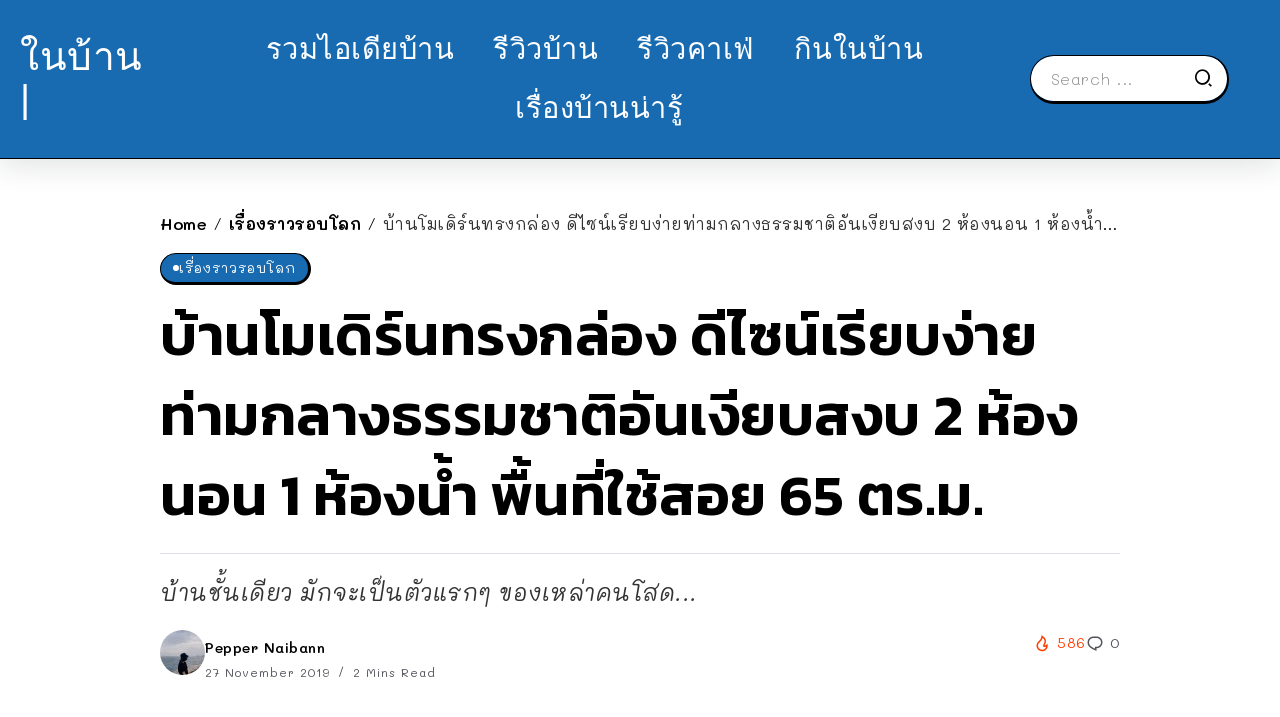

--- FILE ---
content_type: text/html; charset=UTF-8
request_url: https://www.naibann.com/2-bed-2-bath-modern-house-by-maisonsbonneville/
body_size: 14133
content:
<!DOCTYPE html>
<html lang="en-US">
<head>
<script type="application/javascript" src="//anymind360.com/js/1991/ats.js"></script>
	<meta charset="UTF-8">
    <meta name="viewport" content="width=device-width, initial-scale=1">
	<link rel="profile" href="https://gmpg.org/xfn/11">	
	<title>บ้านโมเดิร์นทรงกล่อง ดีไซน์เรียบง่ายท่ามกลางธรรมชาติอันเงียบสงบ 2 ห้องนอน 1 ห้องน้ำ พื้นที่ใช้สอย 65 ตร.ม. &#8211; NaiBann &#8211; ในบ้าน | คอนเทนต์บ้าน ที่พัก คาเฟ่ รีวิวบ้าน และทุกเรื่องของการใช้ชีวิต</title>
<meta name='robots' content='max-image-preview:large' />
<link rel='dns-prefetch' href='//fonts.googleapis.com' />
<link rel='preconnect' href='https://fonts.gstatic.com' crossorigin />
<link rel="alternate" type="application/rss+xml" title="NaiBann - ในบ้าน | คอนเทนต์บ้าน ที่พัก คาเฟ่ รีวิวบ้าน และทุกเรื่องของการใช้ชีวิต &raquo; Feed" href="https://www.naibann.com/feed/" />
<link rel="alternate" type="application/rss+xml" title="NaiBann - ในบ้าน | คอนเทนต์บ้าน ที่พัก คาเฟ่ รีวิวบ้าน และทุกเรื่องของการใช้ชีวิต &raquo; Comments Feed" href="https://www.naibann.com/comments/feed/" />
<link rel="alternate" type="application/rss+xml" title="NaiBann - ในบ้าน | คอนเทนต์บ้าน ที่พัก คาเฟ่ รีวิวบ้าน และทุกเรื่องของการใช้ชีวิต &raquo; บ้านโมเดิร์นทรงกล่อง ดีไซน์เรียบง่ายท่ามกลางธรรมชาติอันเงียบสงบ 2 ห้องนอน 1 ห้องน้ำ พื้นที่ใช้สอย 65 ตร.ม. Comments Feed" href="https://www.naibann.com/2-bed-2-bath-modern-house-by-maisonsbonneville/feed/" />
<link rel="alternate" title="oEmbed (JSON)" type="application/json+oembed" href="https://www.naibann.com/wp-json/oembed/1.0/embed?url=https%3A%2F%2Fwww.naibann.com%2F2-bed-2-bath-modern-house-by-maisonsbonneville%2F" />
<link rel="alternate" title="oEmbed (XML)" type="text/xml+oembed" href="https://www.naibann.com/wp-json/oembed/1.0/embed?url=https%3A%2F%2Fwww.naibann.com%2F2-bed-2-bath-modern-house-by-maisonsbonneville%2F&#038;format=xml" />
		<!-- This site uses the Google Analytics by MonsterInsights plugin v9.11.1 - Using Analytics tracking - https://www.monsterinsights.com/ -->
							<script src="//www.googletagmanager.com/gtag/js?id=G-1D61SJFTCC"  data-cfasync="false" data-wpfc-render="false" async></script>
			<script data-cfasync="false" data-wpfc-render="false">
				var mi_version = '9.11.1';
				var mi_track_user = true;
				var mi_no_track_reason = '';
								var MonsterInsightsDefaultLocations = {"page_location":"https:\/\/www.naibann.com\/2-bed-2-bath-modern-house-by-maisonsbonneville\/"};
								if ( typeof MonsterInsightsPrivacyGuardFilter === 'function' ) {
					var MonsterInsightsLocations = (typeof MonsterInsightsExcludeQuery === 'object') ? MonsterInsightsPrivacyGuardFilter( MonsterInsightsExcludeQuery ) : MonsterInsightsPrivacyGuardFilter( MonsterInsightsDefaultLocations );
				} else {
					var MonsterInsightsLocations = (typeof MonsterInsightsExcludeQuery === 'object') ? MonsterInsightsExcludeQuery : MonsterInsightsDefaultLocations;
				}

								var disableStrs = [
										'ga-disable-G-1D61SJFTCC',
									];

				/* Function to detect opted out users */
				function __gtagTrackerIsOptedOut() {
					for (var index = 0; index < disableStrs.length; index++) {
						if (document.cookie.indexOf(disableStrs[index] + '=true') > -1) {
							return true;
						}
					}

					return false;
				}

				/* Disable tracking if the opt-out cookie exists. */
				if (__gtagTrackerIsOptedOut()) {
					for (var index = 0; index < disableStrs.length; index++) {
						window[disableStrs[index]] = true;
					}
				}

				/* Opt-out function */
				function __gtagTrackerOptout() {
					for (var index = 0; index < disableStrs.length; index++) {
						document.cookie = disableStrs[index] + '=true; expires=Thu, 31 Dec 2099 23:59:59 UTC; path=/';
						window[disableStrs[index]] = true;
					}
				}

				if ('undefined' === typeof gaOptout) {
					function gaOptout() {
						__gtagTrackerOptout();
					}
				}
								window.dataLayer = window.dataLayer || [];

				window.MonsterInsightsDualTracker = {
					helpers: {},
					trackers: {},
				};
				if (mi_track_user) {
					function __gtagDataLayer() {
						dataLayer.push(arguments);
					}

					function __gtagTracker(type, name, parameters) {
						if (!parameters) {
							parameters = {};
						}

						if (parameters.send_to) {
							__gtagDataLayer.apply(null, arguments);
							return;
						}

						if (type === 'event') {
														parameters.send_to = monsterinsights_frontend.v4_id;
							var hookName = name;
							if (typeof parameters['event_category'] !== 'undefined') {
								hookName = parameters['event_category'] + ':' + name;
							}

							if (typeof MonsterInsightsDualTracker.trackers[hookName] !== 'undefined') {
								MonsterInsightsDualTracker.trackers[hookName](parameters);
							} else {
								__gtagDataLayer('event', name, parameters);
							}
							
						} else {
							__gtagDataLayer.apply(null, arguments);
						}
					}

					__gtagTracker('js', new Date());
					__gtagTracker('set', {
						'developer_id.dZGIzZG': true,
											});
					if ( MonsterInsightsLocations.page_location ) {
						__gtagTracker('set', MonsterInsightsLocations);
					}
										__gtagTracker('config', 'G-1D61SJFTCC', {"forceSSL":"true","link_attribution":"true"} );
										window.gtag = __gtagTracker;										(function () {
						/* https://developers.google.com/analytics/devguides/collection/analyticsjs/ */
						/* ga and __gaTracker compatibility shim. */
						var noopfn = function () {
							return null;
						};
						var newtracker = function () {
							return new Tracker();
						};
						var Tracker = function () {
							return null;
						};
						var p = Tracker.prototype;
						p.get = noopfn;
						p.set = noopfn;
						p.send = function () {
							var args = Array.prototype.slice.call(arguments);
							args.unshift('send');
							__gaTracker.apply(null, args);
						};
						var __gaTracker = function () {
							var len = arguments.length;
							if (len === 0) {
								return;
							}
							var f = arguments[len - 1];
							if (typeof f !== 'object' || f === null || typeof f.hitCallback !== 'function') {
								if ('send' === arguments[0]) {
									var hitConverted, hitObject = false, action;
									if ('event' === arguments[1]) {
										if ('undefined' !== typeof arguments[3]) {
											hitObject = {
												'eventAction': arguments[3],
												'eventCategory': arguments[2],
												'eventLabel': arguments[4],
												'value': arguments[5] ? arguments[5] : 1,
											}
										}
									}
									if ('pageview' === arguments[1]) {
										if ('undefined' !== typeof arguments[2]) {
											hitObject = {
												'eventAction': 'page_view',
												'page_path': arguments[2],
											}
										}
									}
									if (typeof arguments[2] === 'object') {
										hitObject = arguments[2];
									}
									if (typeof arguments[5] === 'object') {
										Object.assign(hitObject, arguments[5]);
									}
									if ('undefined' !== typeof arguments[1].hitType) {
										hitObject = arguments[1];
										if ('pageview' === hitObject.hitType) {
											hitObject.eventAction = 'page_view';
										}
									}
									if (hitObject) {
										action = 'timing' === arguments[1].hitType ? 'timing_complete' : hitObject.eventAction;
										hitConverted = mapArgs(hitObject);
										__gtagTracker('event', action, hitConverted);
									}
								}
								return;
							}

							function mapArgs(args) {
								var arg, hit = {};
								var gaMap = {
									'eventCategory': 'event_category',
									'eventAction': 'event_action',
									'eventLabel': 'event_label',
									'eventValue': 'event_value',
									'nonInteraction': 'non_interaction',
									'timingCategory': 'event_category',
									'timingVar': 'name',
									'timingValue': 'value',
									'timingLabel': 'event_label',
									'page': 'page_path',
									'location': 'page_location',
									'title': 'page_title',
									'referrer' : 'page_referrer',
								};
								for (arg in args) {
																		if (!(!args.hasOwnProperty(arg) || !gaMap.hasOwnProperty(arg))) {
										hit[gaMap[arg]] = args[arg];
									} else {
										hit[arg] = args[arg];
									}
								}
								return hit;
							}

							try {
								f.hitCallback();
							} catch (ex) {
							}
						};
						__gaTracker.create = newtracker;
						__gaTracker.getByName = newtracker;
						__gaTracker.getAll = function () {
							return [];
						};
						__gaTracker.remove = noopfn;
						__gaTracker.loaded = true;
						window['__gaTracker'] = __gaTracker;
					})();
									} else {
										console.log("");
					(function () {
						function __gtagTracker() {
							return null;
						}

						window['__gtagTracker'] = __gtagTracker;
						window['gtag'] = __gtagTracker;
					})();
									}
			</script>
							<!-- / Google Analytics by MonsterInsights -->
		<style id='wp-img-auto-sizes-contain-inline-css'>
img:is([sizes=auto i],[sizes^="auto," i]){contain-intrinsic-size:3000px 1500px}
/*# sourceURL=wp-img-auto-sizes-contain-inline-css */
</style>
<link rel='stylesheet' id='wp-block-library-css' href='https://www.naibann.com/wp-includes/css/dist/block-library/style.min.css?ver=6.9' media='all' />
<style id='global-styles-inline-css'>
:root{--wp--preset--aspect-ratio--square: 1;--wp--preset--aspect-ratio--4-3: 4/3;--wp--preset--aspect-ratio--3-4: 3/4;--wp--preset--aspect-ratio--3-2: 3/2;--wp--preset--aspect-ratio--2-3: 2/3;--wp--preset--aspect-ratio--16-9: 16/9;--wp--preset--aspect-ratio--9-16: 9/16;--wp--preset--color--black: #000000;--wp--preset--color--cyan-bluish-gray: #abb8c3;--wp--preset--color--white: #ffffff;--wp--preset--color--pale-pink: #f78da7;--wp--preset--color--vivid-red: #cf2e2e;--wp--preset--color--luminous-vivid-orange: #ff6900;--wp--preset--color--luminous-vivid-amber: #fcb900;--wp--preset--color--light-green-cyan: #7bdcb5;--wp--preset--color--vivid-green-cyan: #00d084;--wp--preset--color--pale-cyan-blue: #8ed1fc;--wp--preset--color--vivid-cyan-blue: #0693e3;--wp--preset--color--vivid-purple: #9b51e0;--wp--preset--gradient--vivid-cyan-blue-to-vivid-purple: linear-gradient(135deg,rgb(6,147,227) 0%,rgb(155,81,224) 100%);--wp--preset--gradient--light-green-cyan-to-vivid-green-cyan: linear-gradient(135deg,rgb(122,220,180) 0%,rgb(0,208,130) 100%);--wp--preset--gradient--luminous-vivid-amber-to-luminous-vivid-orange: linear-gradient(135deg,rgb(252,185,0) 0%,rgb(255,105,0) 100%);--wp--preset--gradient--luminous-vivid-orange-to-vivid-red: linear-gradient(135deg,rgb(255,105,0) 0%,rgb(207,46,46) 100%);--wp--preset--gradient--very-light-gray-to-cyan-bluish-gray: linear-gradient(135deg,rgb(238,238,238) 0%,rgb(169,184,195) 100%);--wp--preset--gradient--cool-to-warm-spectrum: linear-gradient(135deg,rgb(74,234,220) 0%,rgb(151,120,209) 20%,rgb(207,42,186) 40%,rgb(238,44,130) 60%,rgb(251,105,98) 80%,rgb(254,248,76) 100%);--wp--preset--gradient--blush-light-purple: linear-gradient(135deg,rgb(255,206,236) 0%,rgb(152,150,240) 100%);--wp--preset--gradient--blush-bordeaux: linear-gradient(135deg,rgb(254,205,165) 0%,rgb(254,45,45) 50%,rgb(107,0,62) 100%);--wp--preset--gradient--luminous-dusk: linear-gradient(135deg,rgb(255,203,112) 0%,rgb(199,81,192) 50%,rgb(65,88,208) 100%);--wp--preset--gradient--pale-ocean: linear-gradient(135deg,rgb(255,245,203) 0%,rgb(182,227,212) 50%,rgb(51,167,181) 100%);--wp--preset--gradient--electric-grass: linear-gradient(135deg,rgb(202,248,128) 0%,rgb(113,206,126) 100%);--wp--preset--gradient--midnight: linear-gradient(135deg,rgb(2,3,129) 0%,rgb(40,116,252) 100%);--wp--preset--font-size--small: 13px;--wp--preset--font-size--medium: 20px;--wp--preset--font-size--large: 36px;--wp--preset--font-size--x-large: 42px;--wp--preset--spacing--20: 0.44rem;--wp--preset--spacing--30: 0.67rem;--wp--preset--spacing--40: 1rem;--wp--preset--spacing--50: 1.5rem;--wp--preset--spacing--60: 2.25rem;--wp--preset--spacing--70: 3.38rem;--wp--preset--spacing--80: 5.06rem;--wp--preset--shadow--natural: 6px 6px 9px rgba(0, 0, 0, 0.2);--wp--preset--shadow--deep: 12px 12px 50px rgba(0, 0, 0, 0.4);--wp--preset--shadow--sharp: 6px 6px 0px rgba(0, 0, 0, 0.2);--wp--preset--shadow--outlined: 6px 6px 0px -3px rgb(255, 255, 255), 6px 6px rgb(0, 0, 0);--wp--preset--shadow--crisp: 6px 6px 0px rgb(0, 0, 0);}:where(.is-layout-flex){gap: 0.5em;}:where(.is-layout-grid){gap: 0.5em;}body .is-layout-flex{display: flex;}.is-layout-flex{flex-wrap: wrap;align-items: center;}.is-layout-flex > :is(*, div){margin: 0;}body .is-layout-grid{display: grid;}.is-layout-grid > :is(*, div){margin: 0;}:where(.wp-block-columns.is-layout-flex){gap: 2em;}:where(.wp-block-columns.is-layout-grid){gap: 2em;}:where(.wp-block-post-template.is-layout-flex){gap: 1.25em;}:where(.wp-block-post-template.is-layout-grid){gap: 1.25em;}.has-black-color{color: var(--wp--preset--color--black) !important;}.has-cyan-bluish-gray-color{color: var(--wp--preset--color--cyan-bluish-gray) !important;}.has-white-color{color: var(--wp--preset--color--white) !important;}.has-pale-pink-color{color: var(--wp--preset--color--pale-pink) !important;}.has-vivid-red-color{color: var(--wp--preset--color--vivid-red) !important;}.has-luminous-vivid-orange-color{color: var(--wp--preset--color--luminous-vivid-orange) !important;}.has-luminous-vivid-amber-color{color: var(--wp--preset--color--luminous-vivid-amber) !important;}.has-light-green-cyan-color{color: var(--wp--preset--color--light-green-cyan) !important;}.has-vivid-green-cyan-color{color: var(--wp--preset--color--vivid-green-cyan) !important;}.has-pale-cyan-blue-color{color: var(--wp--preset--color--pale-cyan-blue) !important;}.has-vivid-cyan-blue-color{color: var(--wp--preset--color--vivid-cyan-blue) !important;}.has-vivid-purple-color{color: var(--wp--preset--color--vivid-purple) !important;}.has-black-background-color{background-color: var(--wp--preset--color--black) !important;}.has-cyan-bluish-gray-background-color{background-color: var(--wp--preset--color--cyan-bluish-gray) !important;}.has-white-background-color{background-color: var(--wp--preset--color--white) !important;}.has-pale-pink-background-color{background-color: var(--wp--preset--color--pale-pink) !important;}.has-vivid-red-background-color{background-color: var(--wp--preset--color--vivid-red) !important;}.has-luminous-vivid-orange-background-color{background-color: var(--wp--preset--color--luminous-vivid-orange) !important;}.has-luminous-vivid-amber-background-color{background-color: var(--wp--preset--color--luminous-vivid-amber) !important;}.has-light-green-cyan-background-color{background-color: var(--wp--preset--color--light-green-cyan) !important;}.has-vivid-green-cyan-background-color{background-color: var(--wp--preset--color--vivid-green-cyan) !important;}.has-pale-cyan-blue-background-color{background-color: var(--wp--preset--color--pale-cyan-blue) !important;}.has-vivid-cyan-blue-background-color{background-color: var(--wp--preset--color--vivid-cyan-blue) !important;}.has-vivid-purple-background-color{background-color: var(--wp--preset--color--vivid-purple) !important;}.has-black-border-color{border-color: var(--wp--preset--color--black) !important;}.has-cyan-bluish-gray-border-color{border-color: var(--wp--preset--color--cyan-bluish-gray) !important;}.has-white-border-color{border-color: var(--wp--preset--color--white) !important;}.has-pale-pink-border-color{border-color: var(--wp--preset--color--pale-pink) !important;}.has-vivid-red-border-color{border-color: var(--wp--preset--color--vivid-red) !important;}.has-luminous-vivid-orange-border-color{border-color: var(--wp--preset--color--luminous-vivid-orange) !important;}.has-luminous-vivid-amber-border-color{border-color: var(--wp--preset--color--luminous-vivid-amber) !important;}.has-light-green-cyan-border-color{border-color: var(--wp--preset--color--light-green-cyan) !important;}.has-vivid-green-cyan-border-color{border-color: var(--wp--preset--color--vivid-green-cyan) !important;}.has-pale-cyan-blue-border-color{border-color: var(--wp--preset--color--pale-cyan-blue) !important;}.has-vivid-cyan-blue-border-color{border-color: var(--wp--preset--color--vivid-cyan-blue) !important;}.has-vivid-purple-border-color{border-color: var(--wp--preset--color--vivid-purple) !important;}.has-vivid-cyan-blue-to-vivid-purple-gradient-background{background: var(--wp--preset--gradient--vivid-cyan-blue-to-vivid-purple) !important;}.has-light-green-cyan-to-vivid-green-cyan-gradient-background{background: var(--wp--preset--gradient--light-green-cyan-to-vivid-green-cyan) !important;}.has-luminous-vivid-amber-to-luminous-vivid-orange-gradient-background{background: var(--wp--preset--gradient--luminous-vivid-amber-to-luminous-vivid-orange) !important;}.has-luminous-vivid-orange-to-vivid-red-gradient-background{background: var(--wp--preset--gradient--luminous-vivid-orange-to-vivid-red) !important;}.has-very-light-gray-to-cyan-bluish-gray-gradient-background{background: var(--wp--preset--gradient--very-light-gray-to-cyan-bluish-gray) !important;}.has-cool-to-warm-spectrum-gradient-background{background: var(--wp--preset--gradient--cool-to-warm-spectrum) !important;}.has-blush-light-purple-gradient-background{background: var(--wp--preset--gradient--blush-light-purple) !important;}.has-blush-bordeaux-gradient-background{background: var(--wp--preset--gradient--blush-bordeaux) !important;}.has-luminous-dusk-gradient-background{background: var(--wp--preset--gradient--luminous-dusk) !important;}.has-pale-ocean-gradient-background{background: var(--wp--preset--gradient--pale-ocean) !important;}.has-electric-grass-gradient-background{background: var(--wp--preset--gradient--electric-grass) !important;}.has-midnight-gradient-background{background: var(--wp--preset--gradient--midnight) !important;}.has-small-font-size{font-size: var(--wp--preset--font-size--small) !important;}.has-medium-font-size{font-size: var(--wp--preset--font-size--medium) !important;}.has-large-font-size{font-size: var(--wp--preset--font-size--large) !important;}.has-x-large-font-size{font-size: var(--wp--preset--font-size--x-large) !important;}
/*# sourceURL=global-styles-inline-css */
</style>

<style id='classic-theme-styles-inline-css'>
/*! This file is auto-generated */
.wp-block-button__link{color:#fff;background-color:#32373c;border-radius:9999px;box-shadow:none;text-decoration:none;padding:calc(.667em + 2px) calc(1.333em + 2px);font-size:1.125em}.wp-block-file__button{background:#32373c;color:#fff;text-decoration:none}
/*# sourceURL=/wp-includes/css/classic-themes.min.css */
</style>
<link rel='stylesheet' id='rivax-icon-css' href='https://www.naibann.com/wp-content/themes/sivan/assets/css/rivax-icon.css' media='all' />
<link rel='stylesheet' id='bootstrap-grid-css' href='https://www.naibann.com/wp-content/themes/sivan/assets/css/bootstrap-grid.min.css?ver=5.0.2' media='all' />
<link rel='stylesheet' id='rivax-theme-style-css' href='https://www.naibann.com/wp-content/themes/sivan/style.css' media='all' />
<style id='rivax-theme-style-inline-css'>
.container { max-width: 1300px; }body .e-con { --container-max-width: 1300px; }:root { --accent-color: #186BB1;}.blog-archive-title, .blog-archive-title .title {}body {font-family: Mali,sans-serif;font-weight: 400;}html { font-size: 18px;}h1, h2, h3, h4, h5, h6, .h1, .h2, .h3, .h4, .h5, .h6 {font-family: Kanit,sans-serif;font-weight: 600;}h1, .h1 {font-family: Kanit,sans-serif;}h2, .h2 {font-family: Kanit,sans-serif;}h3, .h3 {font-family: Kanit,sans-serif;}h4, .h4 {font-family: Kanit,sans-serif;}h5, .h5 {font-family: Kanit,sans-serif;}h6, .h6 {font-family: Kanit,sans-serif;}@media screen and (max-width: 1024px) {}
/*# sourceURL=rivax-theme-style-inline-css */
</style>
<link rel='stylesheet' id='elementor-frontend-css' href='https://www.naibann.com/wp-content/plugins/elementor/assets/css/frontend-lite.min.css?ver=3.18.3' media='all' />
<link rel='stylesheet' id='swiper-css' href='https://www.naibann.com/wp-content/plugins/elementor/assets/lib/swiper/css/swiper.min.css?ver=5.3.6' media='all' />
<link rel='stylesheet' id='elementor-post-500264-css' href='https://www.naibann.com/wp-content/uploads/elementor/css/post-500264.css?ver=1704117957' media='all' />
<link rel='stylesheet' id='elementor-post-500404-css' href='https://www.naibann.com/wp-content/uploads/elementor/css/post-500404.css?ver=1704125299' media='all' />
<link rel='stylesheet' id='fluentform-elementor-widget-css' href='https://www.naibann.com/wp-content/plugins/fluentform/assets/css/fluent-forms-elementor-widget.css?ver=5.1.5' media='all' />
<link rel='stylesheet' id='elementor-post-500455-css' href='https://www.naibann.com/wp-content/uploads/elementor/css/post-500455.css?ver=1704157961' media='all' />
<link rel='stylesheet' id='elementor-post-500492-css' href='https://www.naibann.com/wp-content/uploads/elementor/css/post-500492.css?ver=1704157940' media='all' />
<link rel="preload" as="style" href="https://fonts.googleapis.com/css?family=Mali:200,300,400,500,600,700,200italic,300italic,400italic,500italic,600italic,700italic%7CKanit:600&#038;display=swap&#038;ver=1704157820" /><link rel="stylesheet" href="https://fonts.googleapis.com/css?family=Mali:200,300,400,500,600,700,200italic,300italic,400italic,500italic,600italic,700italic%7CKanit:600&#038;display=swap&#038;ver=1704157820" media="print" onload="this.media='all'"><noscript><link rel="stylesheet" href="https://fonts.googleapis.com/css?family=Mali:200,300,400,500,600,700,200italic,300italic,400italic,500italic,600italic,700italic%7CKanit:600&#038;display=swap&#038;ver=1704157820" /></noscript><script src="https://www.naibann.com/wp-content/plugins/google-analytics-for-wordpress/assets/js/frontend-gtag.min.js?ver=9.11.1" id="monsterinsights-frontend-script-js" async data-wp-strategy="async"></script>
<script data-cfasync="false" data-wpfc-render="false" id='monsterinsights-frontend-script-js-extra'>var monsterinsights_frontend = {"js_events_tracking":"true","download_extensions":"doc,pdf,ppt,zip,xls,docx,pptx,xlsx","inbound_paths":"[{\"path\":\"\\\/go\\\/\",\"label\":\"affiliate\"},{\"path\":\"\\\/recommend\\\/\",\"label\":\"affiliate\"}]","home_url":"https:\/\/www.naibann.com","hash_tracking":"false","v4_id":"G-1D61SJFTCC"};</script>
<script src="https://www.naibann.com/wp-includes/js/jquery/jquery.min.js?ver=3.7.1" id="jquery-core-js"></script>
<link rel="https://api.w.org/" href="https://www.naibann.com/wp-json/" /><link rel="alternate" title="JSON" type="application/json" href="https://www.naibann.com/wp-json/wp/v2/posts/394215" /><link rel="EditURI" type="application/rsd+xml" title="RSD" href="https://www.naibann.com/xmlrpc.php?rsd" />
<meta name="generator" content="WordPress 6.9" />
<link rel="canonical" href="https://www.naibann.com/2-bed-2-bath-modern-house-by-maisonsbonneville/" />
<link rel='shortlink' href='https://www.naibann.com/?p=394215' />
<meta name="generator" content="Redux 4.4.11" /><meta name="generator" content="Elementor 3.18.3; features: e_dom_optimization, e_optimized_assets_loading, e_optimized_css_loading, e_font_icon_svg, additional_custom_breakpoints, block_editor_assets_optimize, e_image_loading_optimization; settings: css_print_method-external, google_font-enabled, font_display-swap">
<link rel="icon" href="https://www.naibann.com/wp-content/uploads/2024/01/cropped-329150723_904343594024449_450356695873934729_n-3-32x32.jpg" sizes="32x32" />
<link rel="icon" href="https://www.naibann.com/wp-content/uploads/2024/01/cropped-329150723_904343594024449_450356695873934729_n-3-192x192.jpg" sizes="192x192" />
<link rel="apple-touch-icon" href="https://www.naibann.com/wp-content/uploads/2024/01/cropped-329150723_904343594024449_450356695873934729_n-3-180x180.jpg" />
<meta name="msapplication-TileImage" content="https://www.naibann.com/wp-content/uploads/2024/01/cropped-329150723_904343594024449_450356695873934729_n-3-270x270.jpg" />
</head>

<body data-rsssl=1 class="wp-singular post-template-default single single-post postid-394215 single-format-standard wp-embed-responsive wp-theme-sivan rivax-smooth-scroll elementor-default elementor-kit-500264">

<div id="site">
    <div id="site-inner">
                <header id="site-header" class="normal-header">
		<div data-elementor-type="wp-post" data-elementor-id="500455" class="elementor elementor-500455">
							<div class="elementor-element elementor-element-5c88158e e-flex e-con-boxed e-con e-parent" data-id="5c88158e" data-element_type="container" data-settings="{&quot;background_background&quot;:&quot;classic&quot;,&quot;content_width&quot;:&quot;boxed&quot;}" data-core-v316-plus="true">
					<div class="e-con-inner">
		<div class="elementor-element elementor-element-7d1634cd e-con-full e-flex e-con e-child" data-id="7d1634cd" data-element_type="container" data-settings="{&quot;content_width&quot;:&quot;full&quot;}">
				<div class="elementor-element elementor-element-3f2f6731 elementor-widget__width-initial elementor-widget elementor-widget-heading" data-id="3f2f6731" data-element_type="widget" data-widget_type="heading.default">
				<div class="elementor-widget-container">
			<style>/*! elementor - v3.18.0 - 20-12-2023 */
.elementor-heading-title{padding:0;margin:0;line-height:1}.elementor-widget-heading .elementor-heading-title[class*=elementor-size-]>a{color:inherit;font-size:inherit;line-height:inherit}.elementor-widget-heading .elementor-heading-title.elementor-size-small{font-size:15px}.elementor-widget-heading .elementor-heading-title.elementor-size-medium{font-size:19px}.elementor-widget-heading .elementor-heading-title.elementor-size-large{font-size:29px}.elementor-widget-heading .elementor-heading-title.elementor-size-xl{font-size:39px}.elementor-widget-heading .elementor-heading-title.elementor-size-xxl{font-size:59px}</style><span class="elementor-heading-title elementor-size-default"><a href="https://www.naibann.com/">ในบ้าน |</a></span>		</div>
				</div>
				</div>
		<div class="elementor-element elementor-element-23d2df07 e-con-full elementor-hidden-tablet elementor-hidden-mobile e-flex e-con e-child" data-id="23d2df07" data-element_type="container" data-settings="{&quot;content_width&quot;:&quot;full&quot;}">
				<div class="elementor-element elementor-element-3fb3cbd2 elementor-widget rivax-navigation-widget" data-id="3fb3cbd2" data-element_type="widget" data-widget_type="rivax-navigation.default">
				<div class="elementor-widget-container">
			<nav class="rivax-header-nav-wrapper hover-style-2"><ul id="menu-featured-labels-menu" class="rivax-header-nav"><li id="menu-item-500467" class="menu-item menu-item-type-taxonomy menu-item-object-category menu-item-500467"><a href="https://www.naibann.com/category/home-design/"><span>รวมไอเดียบ้าน</span></a></li>
<li id="menu-item-500471" class="menu-item menu-item-type-taxonomy menu-item-object-category menu-item-500471"><a href="https://www.naibann.com/category/housing-review/"><span>รีวิวบ้าน</span></a></li>
<li id="menu-item-500470" class="menu-item menu-item-type-taxonomy menu-item-object-category menu-item-500470"><a href="https://www.naibann.com/category/cafe-idea/"><span>รีวิวคาเฟ่</span></a></li>
<li id="menu-item-500468" class="menu-item menu-item-type-taxonomy menu-item-object-category menu-item-500468"><a href="https://www.naibann.com/category/naibann-cooking/"><span>กินในบ้าน</span></a></li>
<li id="menu-item-500469" class="menu-item menu-item-type-taxonomy menu-item-object-category menu-item-500469"><a href="https://www.naibann.com/category/home-knowledge/"><span>เรื่องบ้านน่ารู้</span></a></li>
</ul></nav>		</div>
				</div>
				</div>
		<div class="elementor-element elementor-element-36aff89 e-con-full e-flex e-con e-child" data-id="36aff89" data-element_type="container" data-settings="{&quot;content_width&quot;:&quot;full&quot;}">
				<div class="elementor-element elementor-element-5c888b26 elementor-hidden-mobile elementor-widget__width-inherit elementor-widget rivax-search-widget" data-id="5c888b26" data-element_type="widget" data-widget_type="rivax-search.default">
				<div class="elementor-widget-container">
			<div class="inline-search-form-wrapper">
    <form action="https://www.naibann.com/" method="get" class="inline-search-form">
        <input type="text" name="s" value="" class="search-field" placeholder="Search ..." aria-label="Search" required>
        <button type="submit" class="submit" aria-label="Submit">
                        <i class="ri-search-2-line"></i>        </button>
    </form>
</div>
		</div>
				</div>
				</div>
					</div>
				</div>
							</div>
		</header>
        <header id="site-sticky-header">
    		<div data-elementor-type="wp-post" data-elementor-id="500492" class="elementor elementor-500492">
							<div class="elementor-element elementor-element-2301143a e-con-full e-flex e-con e-parent" data-id="2301143a" data-element_type="container" data-settings="{&quot;content_width&quot;:&quot;full&quot;,&quot;background_background&quot;:&quot;classic&quot;}" data-core-v316-plus="true">
		<div class="elementor-element elementor-element-22d311d1 e-con-full elementor-hidden-mobile e-flex e-con e-child" data-id="22d311d1" data-element_type="container" data-settings="{&quot;content_width&quot;:&quot;full&quot;}">
				<div class="elementor-element elementor-element-011e87d elementor-widget elementor-widget-heading" data-id="011e87d" data-element_type="widget" data-widget_type="heading.default">
				<div class="elementor-widget-container">
			<h2 class="elementor-heading-title elementor-size-default"><a href="https://www.naibann.com/">ในบ้าน |</a></h2>		</div>
				</div>
				</div>
		<div class="elementor-element elementor-element-23888e00 e-con-full e-flex e-con e-child" data-id="23888e00" data-element_type="container" data-settings="{&quot;content_width&quot;:&quot;full&quot;}">
				<div class="elementor-element elementor-element-4d6c5044 elementor-widget rivax-current-post-title-widget" data-id="4d6c5044" data-element_type="widget" data-widget_type="rivax-current-post-title.default">
				<div class="elementor-widget-container">
			<div class="current-post-title">
            <span class="predix-text">
            กำลังอ่าน:        </span>
        <h3 class="title-text">
        บ้านโมเดิร์นทรงกล่อง ดีไซน์เรียบง่ายท่ามกลางธรรมชาติอันเงียบสงบ 2 ห้องนอน 1 ห้องน้ำ พื้นที่ใช้สอย 65 ตร.ม.    </h3>
</div>
		</div>
				</div>
				</div>
		<div class="elementor-element elementor-element-341ab8cf e-con-full elementor-hidden-mobile e-flex e-con e-child" data-id="341ab8cf" data-element_type="container" data-settings="{&quot;content_width&quot;:&quot;full&quot;}">
				<div class="elementor-element elementor-element-933c112 social-layout-inline official-item-bg-yes social-move-up-icon social-icon-left social-subtitle-right elementor-widget rivax-social-icons-widget" data-id="933c112" data-element_type="widget" data-widget_type="rivax-social-icons.default">
				<div class="elementor-widget-container">
			<div class="rivax-social-icons">
    <div class="social-item facebook">
        <div class="social-icon">
            <span class="icon"><i class="ri-facebook-fill"></i></span>
        </div>
                <a class="rivax-position-cover" href="https://www.facebook.com/naibann" title="Facebook" ></a>
    </div>
        <div class="social-item instagram">
        <div class="social-icon">
            <span class="icon"><i class="ri-instagram-line"></i></span>
        </div>
                <a class="rivax-position-cover" href="https://www.instagram.com/naibanndotcom/" title="Instagram" ></a>
    </div>
        <div class="social-item tumblr">
        <div class="social-icon">
            <span class="icon"><i class="ri-tumblr-fill"></i></span>
        </div>
                <a class="rivax-position-cover" href="https://www.tiktok.com/@naibann_channel" title="Tumblr" ></a>
    </div>
    </div>
		</div>
				</div>
				</div>
				</div>
							</div>
		</header>
	<main class="main-wrapper">
		                                <div class="single-hero-outside"><div class="single-hero-layout-2"><div class="container"><div class="row"><div class="col-12"><div class="single-hero-title-1">
    <nav class="rivax-breadcrumb" id="breadcrumb"><a href="https://www.naibann.com/">Home</a><em class="delimiter">&#47;</em><a href="https://www.naibann.com/category/stories/">เรื่องราวรอบโลก</a><em class="delimiter">&#47;</em><span class="current">บ้านโมเดิร์นทรงกล่อง ดีไซน์เรียบง่ายท่ามกลางธรรมชาติอันเงียบสงบ 2 ห้องนอน 1 ห้องน้ำ พื้นที่ใช้สอย 65 ตร.ม.</span></nav>    	            <div class="category multi-bg">
            <a class="term-id-1" href="https://www.naibann.com/category/stories/" title="เรื่องราวรอบโลก"><span>เรื่องราวรอบโลก</span></a>        </div>
    
            <h1 class="title"><span class="title-span">บ้านโมเดิร์นทรงกล่อง ดีไซน์เรียบง่ายท่ามกลางธรรมชาติอันเงียบสงบ 2 ห้องนอน 1 ห้องน้ำ พื้นที่ใช้สอย 65 ตร.ม.</span></h1>
    
    <p class="excerpt">บ้านชั้นเดียว มักจะเป็นตัวแรกๆ ของเหล่าคนโสด...</p>    <div class="meta">
        <div class="meta-1">
                            <div class="author-avatar">
                    <a target="_blank" href="https://www.naibann.com/author/pepper/">
                    <img alt='' src='https://secure.gravatar.com/avatar/a22078be363ae7ed41ae8a5ee0f09ddce7c6a9847822a92c26326584a4522988?s=45&#038;d=mm&#038;r=g' srcset='https://secure.gravatar.com/avatar/a22078be363ae7ed41ae8a5ee0f09ddce7c6a9847822a92c26326584a4522988?s=90&#038;d=mm&#038;r=g 2x' class='avatar avatar-45 photo' height='45' width='45' decoding='async'/>                    </a>
                </div>
            
            <div class="meta-details">
                <div class="top">
                                            <span class="author-name">
                        <a target="_blank" href="https://www.naibann.com/author/pepper/">
                            Pepper Naibann                        </a>
                    </span>
                                    </div>
                <div class="bottom">
                                            <span class="date">
                        27 November 2019                        </span>
                    
                    
                                            <span class="reading-time">
                        2  Mins Read                    </span>
                                    </div>
            </div>
        </div>
        <div class="meta-2">
                            <div class="views" title="Views">
                    <i class="ri-fire-line"></i>
                    <span class="count">586</span>
                    <span class="text">Views</span>
                </div>
            
                            <div class="comments" title="comments">
                    <a href="#comments">
                                                <i class="ri-chat-1-line"></i>
                        <span class="count">0</span>
                        <span class="text">Comments</span>
                    </a>
                </div>
                    </div>
    </div>
</div>

    <div class="image-container after-meta radius">
        <img width="900" height="470" src="https://www.naibann.com/wp-content/uploads/2019/11/2-bed-2-bath-modern-house-by-maisonsbonneville-page-cover.jpg" class="attachment-rivax-large-wide size-rivax-large-wide wp-post-image" alt="" title="บ้านโมเดิร์นทรงกล่อง ดีไซน์เรียบง่ายท่ามกลางธรรมชาติอันเงียบสงบ 2 ห้องนอน 1 ห้องน้ำ พื้นที่ใช้สอย 65 ตร.ม." decoding="async" srcset="https://www.naibann.com/wp-content/uploads/2019/11/2-bed-2-bath-modern-house-by-maisonsbonneville-page-cover.jpg 900w, https://www.naibann.com/wp-content/uploads/2019/11/2-bed-2-bath-modern-house-by-maisonsbonneville-page-cover-300x157.jpg 300w, https://www.naibann.com/wp-content/uploads/2019/11/2-bed-2-bath-modern-house-by-maisonsbonneville-page-cover-768x401.jpg 768w, https://www.naibann.com/wp-content/uploads/2019/11/2-bed-2-bath-modern-house-by-maisonsbonneville-page-cover-696x363.jpg 696w, https://www.naibann.com/wp-content/uploads/2019/11/2-bed-2-bath-modern-house-by-maisonsbonneville-page-cover-804x420.jpg 804w" sizes="(max-width: 900px) 100vw, 900px" />    </div>

</div></div></div></div></div>                <div class="content-wrapper">
                    <div class="container">
                        <div class="page-content-wrapper sidebar-none-narrow">
                            <div class="content-container">
                                <div class="single-hero-inside"></div>                                <article id="post-394215" class="single-content post-394215 post type-post status-publish format-standard has-post-thumbnail hentry category-stories tag-69 tag-58" >
                                    <p><strong>บ้านชั้นเดียว</strong> มักจะเป็นตัวแรกๆ ของเหล่าคนโสด หรือคนเพิ่งเริ่มสร้างครอบครัว ด้วยงบประมาณในการก่อสร้างที่ไม่มาก ดูแลง่าย และมีพื้นที่ใช้สอยเพียงพอกับความต้องการของคนในยุคปัจจุบัน</p>
<p>สำหรับใครที่มีความใฝ่ฝันอยากมีบ้านชั้นเดียวสักหลังเป็นของตัวเอง วันนี้ <a href="https://www.naibann.com/blog/">ในบ้าน</a> จะพาไปชมบ้านโมเดิร์นทรงกล่อง ดีไซน์เรียบง่าย ตั้งอยู่ท่ามกลางธรรมชาติอันเงียบสงบ เหมาะสำหรับการพักผ่อนอย่างเต็มที่</p>
<p>บ้านหลังนี้เป็นบ้านชั้นเดียวดีไซน์หน้ากว้าง โครงสร้างทำจากเหล็ก กรุด้วยไมด้านนอกให้ความอบอุ่น สวยงาม กลมกลืนไปกับบริบทโดยรอย นอกบ้านมีลานกลางแจ้ง เหมาะสำหรับการเดินเล่น สูดอากาศ หรือออกกำลังกายตอนเช้าๆ</p>
<p><img fetchpriority="high" decoding="async" class="alignnone size-full wp-image-394218" src="https://www.naibann.com/blog/wp-content/uploads/2019/11/2-beds-2-baths-by-maisonsbonneville-1.jpg" alt="" width="900" height="643" srcset="https://www.naibann.com/wp-content/uploads/2019/11/2-beds-2-baths-by-maisonsbonneville-1.jpg 900w, https://www.naibann.com/wp-content/uploads/2019/11/2-beds-2-baths-by-maisonsbonneville-1-300x214.jpg 300w, https://www.naibann.com/wp-content/uploads/2019/11/2-beds-2-baths-by-maisonsbonneville-1-768x549.jpg 768w, https://www.naibann.com/wp-content/uploads/2019/11/2-beds-2-baths-by-maisonsbonneville-1-100x70.jpg 100w, https://www.naibann.com/wp-content/uploads/2019/11/2-beds-2-baths-by-maisonsbonneville-1-696x497.jpg 696w, https://www.naibann.com/wp-content/uploads/2019/11/2-beds-2-baths-by-maisonsbonneville-1-588x420.jpg 588w" sizes="(max-width: 900px) 100vw, 900px" /></p>
<p>&nbsp;</p>
<p>ประตูและหน้าต่างบ้าน ทำจากกระจกใส เปิดรับแสงจากธรรมชาติ ทำให้พื้นที่ภายในปลอดโปร่ง โล่งสบาย ไม่อึดอัด สามารถชมวิวธรรมชาติภายนอกได้อย่างชัดเจน</p>
<p>นอกจากนั้นยังมีพื้นที่เอาท์ดอร์ยื่นออกมาทางด้านข้าง สำหรับกับการทำกิจกรรมต่างๆ ในวันสบายๆ  พื้นที่ด้านในประกอบด้วยห้องนอน 2 ห้อง 1 ห้องน้ำ และห้องนั่งเล่นกว้างขวาง พื้นที่ใช้สอย 65 ตร.ม.</p>
<p>&nbsp;</p>
<h4>แบบแปลน</h4>
<p><img decoding="async" class="alignnone size-full wp-image-394219" src="https://www.naibann.com/blog/wp-content/uploads/2019/11/2-beds-2-baths-by-maisonsbonneville-2.jpg" alt="" width="900" height="720" srcset="https://www.naibann.com/wp-content/uploads/2019/11/2-beds-2-baths-by-maisonsbonneville-2.jpg 900w, https://www.naibann.com/wp-content/uploads/2019/11/2-beds-2-baths-by-maisonsbonneville-2-300x240.jpg 300w, https://www.naibann.com/wp-content/uploads/2019/11/2-beds-2-baths-by-maisonsbonneville-2-768x614.jpg 768w, https://www.naibann.com/wp-content/uploads/2019/11/2-beds-2-baths-by-maisonsbonneville-2-696x557.jpg 696w, https://www.naibann.com/wp-content/uploads/2019/11/2-beds-2-baths-by-maisonsbonneville-2-525x420.jpg 525w" sizes="(max-width: 900px) 100vw, 900px" /></p>
<p>&nbsp;</p>
<p>เพื่อนๆ คนไหนความเรียบง่าย เป็นธรรมชาติ ก็สามารถเก็บไว้เป็นไอเดียในการสร้างบ้านในฝันกันได้เลยค่ะ</p>
<p>ที่มา : <a href="https://www.maisonsbonneville.com/accueil">maisonsbonneville</a> .</p>
                                                                        <div class="clear"></div><div class="single-post-tags"><h4>Tags:</h4><a href="https://www.naibann.com/tag/%e0%b8%9a%e0%b9%89%e0%b8%b2%e0%b8%99%e0%b8%8a%e0%b8%b1%e0%b9%89%e0%b8%99%e0%b9%80%e0%b8%94%e0%b8%b5%e0%b8%a2%e0%b8%a7/" rel="tag">บ้านชั้นเดียว</a><a href="https://www.naibann.com/tag/%e0%b8%9a%e0%b9%89%e0%b8%b2%e0%b8%99%e0%b9%82%e0%b8%a1%e0%b9%80%e0%b8%94%e0%b8%b4%e0%b8%a3%e0%b9%8c%e0%b8%99/" rel="tag">บ้านโมเดิร์น</a></div>                                </article>
                                    <div class="single-share-box-container">
                <h4 class="title">Share Article</h4>
        <div class="single-share-box">
                            <a class="facebook" rel="nofollow" href="https://www.facebook.com/sharer/sharer.php?u=https://www.naibann.com/2-bed-2-bath-modern-house-by-maisonsbonneville/" target="_blank"><i class="ri-facebook-fill"></i></a>
                                        <a class="twitter" rel="nofollow"  href="https://twitter.com/intent/tweet?text=%E0%B8%9A%E0%B9%89%E0%B8%B2%E0%B8%99%E0%B9%82%E0%B8%A1%E0%B9%80%E0%B8%94%E0%B8%B4%E0%B8%A3%E0%B9%8C%E0%B8%99%E0%B8%97%E0%B8%A3%E0%B8%87%E0%B8%81%E0%B8%A5%E0%B9%88%E0%B8%AD%E0%B8%87+%E0%B8%94%E0%B8%B5%E0%B9%84%E0%B8%8B%E0%B8%99%E0%B9%8C%E0%B9%80%E0%B8%A3%E0%B8%B5%E0%B8%A2%E0%B8%9A%E0%B8%87%E0%B9%88%E0%B8%B2%E0%B8%A2%E0%B8%97%E0%B9%88%E0%B8%B2%E0%B8%A1%E0%B8%81%E0%B8%A5%E0%B8%B2%E0%B8%87%E0%B8%98%E0%B8%A3%E0%B8%A3%E0%B8%A1%E0%B8%8A%E0%B8%B2%E0%B8%95%E0%B8%B4%E0%B8%AD%E0%B8%B1%E0%B8%99%E0%B9%80%E0%B8%87%E0%B8%B5%E0%B8%A2%E0%B8%9A%E0%B8%AA%E0%B8%87%E0%B8%9A+2+%E0%B8%AB%E0%B9%89%E0%B8%AD%E0%B8%87%E0%B8%99%E0%B8%AD%E0%B8%99+1+%E0%B8%AB%E0%B9%89%E0%B8%AD%E0%B8%87%E0%B8%99%E0%B9%89%E0%B8%B3+%E0%B8%9E%E0%B8%B7%E0%B9%89%E0%B8%99%E0%B8%97%E0%B8%B5%E0%B9%88%E0%B9%83%E0%B8%8A%E0%B9%89%E0%B8%AA%E0%B8%AD%E0%B8%A2+65+%E0%B8%95%E0%B8%A3.%E0%B8%A1.&url=https://www.naibann.com/2-bed-2-bath-modern-house-by-maisonsbonneville/" target="_blank"><i class="ri-twitter-x-line"></i></a>
                                                                <a class="telegram" rel="nofollow" href="https://t.me/share/?url=https://www.naibann.com/2-bed-2-bath-modern-house-by-maisonsbonneville/&text=%E0%B8%9A%E0%B9%89%E0%B8%B2%E0%B8%99%E0%B9%82%E0%B8%A1%E0%B9%80%E0%B8%94%E0%B8%B4%E0%B8%A3%E0%B9%8C%E0%B8%99%E0%B8%97%E0%B8%A3%E0%B8%87%E0%B8%81%E0%B8%A5%E0%B9%88%E0%B8%AD%E0%B8%87+%E0%B8%94%E0%B8%B5%E0%B9%84%E0%B8%8B%E0%B8%99%E0%B9%8C%E0%B9%80%E0%B8%A3%E0%B8%B5%E0%B8%A2%E0%B8%9A%E0%B8%87%E0%B9%88%E0%B8%B2%E0%B8%A2%E0%B8%97%E0%B9%88%E0%B8%B2%E0%B8%A1%E0%B8%81%E0%B8%A5%E0%B8%B2%E0%B8%87%E0%B8%98%E0%B8%A3%E0%B8%A3%E0%B8%A1%E0%B8%8A%E0%B8%B2%E0%B8%95%E0%B8%B4%E0%B8%AD%E0%B8%B1%E0%B8%99%E0%B9%80%E0%B8%87%E0%B8%B5%E0%B8%A2%E0%B8%9A%E0%B8%AA%E0%B8%87%E0%B8%9A+2+%E0%B8%AB%E0%B9%89%E0%B8%AD%E0%B8%87%E0%B8%99%E0%B8%AD%E0%B8%99+1+%E0%B8%AB%E0%B9%89%E0%B8%AD%E0%B8%87%E0%B8%99%E0%B9%89%E0%B8%B3+%E0%B8%9E%E0%B8%B7%E0%B9%89%E0%B8%99%E0%B8%97%E0%B8%B5%E0%B9%88%E0%B9%83%E0%B8%8A%E0%B9%89%E0%B8%AA%E0%B8%AD%E0%B8%A2+65+%E0%B8%95%E0%B8%A3.%E0%B8%A1." target="_blank"><i class="ri-telegram-fill"></i></a>
                                            </div>

        
    </div>
                                        <div class="single-author-box-container">
        <div class="single-author-box">
            <div class="single-author-box-avatar">
                <img alt='' src='https://secure.gravatar.com/avatar/a22078be363ae7ed41ae8a5ee0f09ddce7c6a9847822a92c26326584a4522988?s=120&#038;d=mm&#038;r=g' srcset='https://secure.gravatar.com/avatar/a22078be363ae7ed41ae8a5ee0f09ddce7c6a9847822a92c26326584a4522988?s=240&#038;d=mm&#038;r=g 2x' class='avatar avatar-120 photo' height='120' width='120' decoding='async'/>            </div>
            <div class="single-author-box-desc">
                <a class="button more-articles" href="https://www.naibann.com/author/pepper/">Follow Me</a>
                <span class="written-by">Written By</span>
                <h4 class="author-name">Pepper Naibann</h4>
                <p class="author-bio"></p>
                <div class="author-social-links">
                                    </div>
            </div>
        </div>
    </div>
                                            <div class="single-next-prev-posts-container">
            <h4 class="single-next-prev-posts-title">
                เรื่องอื่นๆ            </h4>
            <div class="single-next-prev-posts">
                <div class="row">
                    <div class="col-md-6">
                                                    <div class="post-wrapper prev-post">
                                <div class="image">
                                    <a href="https://www.naibann.com/chicken-feet-spicy-soup-recipe/">
                                        <img width="150" height="150" src="https://www.naibann.com/wp-content/uploads/2019/11/chicken-feet-spicy-soup-cover-150x150.jpg" class="attachment-thumbnail size-thumbnail wp-post-image" alt="" title="บ้านโมเดิร์นทรงกล่อง ดีไซน์เรียบง่ายท่ามกลางธรรมชาติอันเงียบสงบ 2 ห้องนอน 1 ห้องน้ำ พื้นที่ใช้สอย 65 ตร.ม." decoding="async" />                                    </a>
                                </div>
                                <div class="content">
                                    <div class="next-prev-label">
                                        <span class="icon"><i class="ri-arrow-left-line"></i></span>
                                        <span class="text">Previous</span>
                                    </div>
                                    <h3 class="title">
                                        <a class="title-animation-underline" href="https://www.naibann.com/chicken-feet-spicy-soup-recipe/">เข้าครัวทำ &#8220;ซุปเปอร์ตีนไก่สูตรเข้มข้น&#8221; แซ่บจัดจ้านถึงใจ ชวนน้ำลายสอ</a>
                                    </h3>
                                </div>
                            </div>
                                                </div>
                    <div class="col-md-6">
                                                    <div class="post-wrapper next-post">
                                <div class="image">
                                    <a href="https://www.naibann.com/cottage-house-plan-by-maisonsbonneville/">
                                        <img width="150" height="150" src="https://www.naibann.com/wp-content/uploads/2019/11/cottage-house-plan-by-maisonsbonneville-cover2-150x150.jpg" class="attachment-thumbnail size-thumbnail wp-post-image" alt="" title="บ้านโมเดิร์นทรงกล่อง ดีไซน์เรียบง่ายท่ามกลางธรรมชาติอันเงียบสงบ 2 ห้องนอน 1 ห้องน้ำ พื้นที่ใช้สอย 65 ตร.ม." decoding="async" />                                    </a>
                                </div>
                                <div class="content">
                                    <div class="next-prev-label">
                                        <span class="text">Next</span>
                                        <span class="icon"><i class="ri-arrow-right-line"></i></span>
                                    </div>
                                    <h3 class="title">
                                        <a class="title-animation-underline" href="https://www.naibann.com/cottage-house-plan-by-maisonsbonneville/">แบบบ้านชั้นเดียวสไตล์คอจเทจ ดีไซน์น่ารัก 2 ห้องนอน 1 ห้องน้ำ พร้อมโถงขนาดใหญ่</a>
                                    </h3>
                                </div>
                            </div>
                                                </div>
                </div>
            </div>
        </div>
                                                <div class="single-fixed-next-prev-posts">
                            <div class="fixed-post next-post">
                    <div class="post-label">
                        <span class="text">Next</span>
                        <span class="icon"><i class="ri-arrow-down-line"></i></span>
                    </div>
                    <div class="post-wrapper">
                        <div class="image">
                            <a href="https://www.naibann.com/cottage-house-plan-by-maisonsbonneville/">
                            <img width="150" height="150" src="https://www.naibann.com/wp-content/uploads/2019/11/cottage-house-plan-by-maisonsbonneville-cover2-150x150.jpg" class="attachment-thumbnail size-thumbnail wp-post-image" alt="" title="บ้านโมเดิร์นทรงกล่อง ดีไซน์เรียบง่ายท่ามกลางธรรมชาติอันเงียบสงบ 2 ห้องนอน 1 ห้องน้ำ พื้นที่ใช้สอย 65 ตร.ม." decoding="async" />                            </a>
                        </div>
                        <div class="content">
                            <span class="date">27 November 2019</span>
                            <h3 class="title">
                                <a class="title-animation-underline" href="https://www.naibann.com/cottage-house-plan-by-maisonsbonneville/">แบบบ้านชั้นเดียวสไตล์คอจเทจ ดีไซน์น่ารัก 2 ห้องนอน 1 ห้องน้ำ พร้อมโถงขนาดใหญ่</a>
                            </h3>
                        </div>
                    </div>
                </div>
                                <div class="fixed-post prev-post">
                    <div class="post-label">
                        <span class="icon"><i class="ri-arrow-up-line"></i></span>
                        <span class="text">Previous</span>
                    </div>
                    <div class="post-wrapper">
                        <div class="content">
                            <span class="date">27 November 2019</span>
                            <h3 class="title">
                                <a class="title-animation-underline" href="https://www.naibann.com/chicken-feet-spicy-soup-recipe/">เข้าครัวทำ &#8220;ซุปเปอร์ตีนไก่สูตรเข้มข้น&#8221; แซ่บจัดจ้านถึงใจ ชวนน้ำลายสอ</a>
                            </h3>
                        </div>
                        <div class="image">
                            <a href="https://www.naibann.com/chicken-feet-spicy-soup-recipe/">
                                <img width="150" height="150" src="https://www.naibann.com/wp-content/uploads/2019/11/chicken-feet-spicy-soup-cover-150x150.jpg" class="attachment-thumbnail size-thumbnail wp-post-image" alt="" title="บ้านโมเดิร์นทรงกล่อง ดีไซน์เรียบง่ายท่ามกลางธรรมชาติอันเงียบสงบ 2 ห้องนอน 1 ห้องน้ำ พื้นที่ใช้สอย 65 ตร.ม." decoding="async" />                            </a>
                        </div>
                    </div>
                </div>
                        </div>
                                        
<div class="comments-container" id="comments">
            <div class="comments-list-collapse-btn-box">
            <button class="comments-list-collapse-btn" data-show="Show Comments" data-hide="Hide Comments">
                Show Comments            </button>
        </div>
        <div class="comments-area collapsed">
        <h4 class="comments-title">
        No Comment! Be the first one.        </h4><!-- .comments-title -->

        <ol class="comment-list">
                    </ol><!-- .comment-list -->
        
        

        	<div id="respond" class="comment-respond">
		<h3 id="reply-title" class="comment-reply-title">Leave a Reply <small><a rel="nofollow" id="cancel-comment-reply-link" href="/2-bed-2-bath-modern-house-by-maisonsbonneville/#respond" style="display:none;">Cancel reply</a></small></h3><p class="must-log-in">You must be <a href="https://www.naibann.com/wp-login.php?redirect_to=https%3A%2F%2Fwww.naibann.com%2F2-bed-2-bath-modern-house-by-maisonsbonneville%2F">logged in</a> to post a comment.</p>	</div><!-- #respond -->
	    </div>
</div>
                            </div>
                                                    </div>
                    </div>
                </div>
                                        <div class="post-reading-progress-indicator"><span></span></div>	</main>
        <footer id="site-footer">
    		<div data-elementor-type="wp-post" data-elementor-id="500404" class="elementor elementor-500404">
							<div class="elementor-element elementor-element-764bd4a4 e-flex e-con-boxed e-con e-parent" data-id="764bd4a4" data-element_type="container" data-settings="{&quot;background_background&quot;:&quot;classic&quot;,&quot;content_width&quot;:&quot;boxed&quot;}" data-core-v316-plus="true">
					<div class="e-con-inner">
		<div class="elementor-element elementor-element-4cc48bde e-flex e-con-boxed e-con e-child" data-id="4cc48bde" data-element_type="container" data-settings="{&quot;content_width&quot;:&quot;boxed&quot;}">
					<div class="e-con-inner">
		<div class="elementor-element elementor-element-281171a4 e-flex e-con-boxed e-con e-child" data-id="281171a4" data-element_type="container" data-settings="{&quot;content_width&quot;:&quot;boxed&quot;}">
					<div class="e-con-inner">
		<div class="elementor-element elementor-element-60601cc e-flex e-con-boxed e-con e-child" data-id="60601cc" data-element_type="container" data-settings="{&quot;content_width&quot;:&quot;boxed&quot;}">
					<div class="e-con-inner">
				<div class="elementor-element elementor-element-63d69dd2 rivax-align-left elementor-widget rivax-divider-heading-widget" data-id="63d69dd2" data-element_type="widget" data-widget_type="rivax-divider-heading.default">
				<div class="elementor-widget-container">
			<div class="rivax-divider-heading-wrap">
    <div class="rivax-divider-heading divider-style-8 ">
        <div class="divider divider-1"></div>
        <div class="divider divider-2"></div>
        <h4 class="title">
                <span class="title-inner">
            <span class="title-text">
                                รู้จัก &quot;ในบ้าน&quot;            </span>
                    </span>
                </h4>
        <div class="divider divider-3"></div>
        <div class="divider divider-4"></div>
    </div>
</div>		</div>
				</div>
				<div class="elementor-element elementor-element-79c17627 elementor-widget elementor-widget-text-editor" data-id="79c17627" data-element_type="widget" data-widget_type="text-editor.default">
				<div class="elementor-widget-container">
			<style>/*! elementor - v3.18.0 - 20-12-2023 */
.elementor-widget-text-editor.elementor-drop-cap-view-stacked .elementor-drop-cap{background-color:#69727d;color:#fff}.elementor-widget-text-editor.elementor-drop-cap-view-framed .elementor-drop-cap{color:#69727d;border:3px solid;background-color:transparent}.elementor-widget-text-editor:not(.elementor-drop-cap-view-default) .elementor-drop-cap{margin-top:8px}.elementor-widget-text-editor:not(.elementor-drop-cap-view-default) .elementor-drop-cap-letter{width:1em;height:1em}.elementor-widget-text-editor .elementor-drop-cap{float:left;text-align:center;line-height:1;font-size:50px}.elementor-widget-text-editor .elementor-drop-cap-letter{display:inline-block}</style>				<p>รวมไอเดียตกแต่งบ้าน รีวิวบ้าน คาเฟ่ ที่พัก ไปจนถึงทุกเรื่องของการใช้ชีวิต ขอบคุณทุกคนที่ติดตามกันมาตั้งแต่ปี 2012 </p>						</div>
				</div>
					</div>
				</div>
					</div>
				</div>
		<div class="elementor-element elementor-element-ce45da3 e-flex e-con-boxed e-con e-child" data-id="ce45da3" data-element_type="container" data-settings="{&quot;content_width&quot;:&quot;boxed&quot;}">
					<div class="e-con-inner">
				<div class="elementor-element elementor-element-34113d14 rivax-align-right elementor-widget rivax-divider-heading-widget" data-id="34113d14" data-element_type="widget" data-widget_type="rivax-divider-heading.default">
				<div class="elementor-widget-container">
			<div class="rivax-divider-heading-wrap">
    <div class="rivax-divider-heading divider-style-8 ">
        <div class="divider divider-1"></div>
        <div class="divider divider-2"></div>
        <h4 class="title">
                <span class="title-inner">
            <span class="title-text">
                                ติดต่อในบ้าน            </span>
                    </span>
                </h4>
        <div class="divider divider-3"></div>
        <div class="divider divider-4"></div>
    </div>
</div>		</div>
				</div>
				<div class="elementor-element elementor-element-62eb83a elementor-widget elementor-widget-text-editor" data-id="62eb83a" data-element_type="widget" data-widget_type="text-editor.default">
				<div class="elementor-widget-container">
							<p style="text-align: right;"><span style="font-size: 18px; text-align: var(--text-align);">ติดต่อคอนเทนต์:  <span style="text-decoration: underline;"><span style="color: #ffffff; text-decoration: underline;"><a style="color: #ffffff; text-decoration: underline;" href="https://www.facebook.com/naibann">Inbox NaiBann</a></span></span><br />ติดต่อโฆษณา: <a href="/cdn-cgi/l/email-protection" class="__cf_email__" data-cfemail="90d1f4e3c7fffffefafffffed0f7fdf1f9fcbef3fffd">[email&#160;protected]</a></span></p>						</div>
				</div>
					</div>
				</div>
					</div>
				</div>
		<div class="elementor-element elementor-element-66f00252 e-flex e-con-boxed e-con e-child" data-id="66f00252" data-element_type="container" data-settings="{&quot;content_width&quot;:&quot;boxed&quot;}">
					<div class="e-con-inner">
		<div class="elementor-element elementor-element-5ef1e6dc e-flex e-con-boxed e-con e-child" data-id="5ef1e6dc" data-element_type="container" data-settings="{&quot;content_width&quot;:&quot;boxed&quot;}">
					<div class="e-con-inner">
				<div class="elementor-element elementor-element-168c9cb3 elementor-widget elementor-widget-heading" data-id="168c9cb3" data-element_type="widget" data-widget_type="heading.default">
				<div class="elementor-widget-container">
			<p class="elementor-heading-title elementor-size-default">© 2023 All Rights Reserved.</p>		</div>
				</div>
					</div>
				</div>
					</div>
				</div>
					</div>
				</div>
							</div>
		</footer>
    </div><!-- #site-inner -->
</div><!-- #site -->

    <div id="back-to-top">
        <i class="ri-arrow-up-s-line"></i>
    </div>
<script data-cfasync="false" src="/cdn-cgi/scripts/5c5dd728/cloudflare-static/email-decode.min.js"></script><script type="speculationrules">
{"prefetch":[{"source":"document","where":{"and":[{"href_matches":"/*"},{"not":{"href_matches":["/wp-*.php","/wp-admin/*","/wp-content/uploads/*","/wp-content/*","/wp-content/plugins/*","/wp-content/themes/sivan/*","/*\\?(.+)"]}},{"not":{"selector_matches":"a[rel~=\"nofollow\"]"}},{"not":{"selector_matches":".no-prefetch, .no-prefetch a"}}]},"eagerness":"conservative"}]}
</script>
<script src="https://www.naibann.com/wp-content/themes/sivan/assets/js/smooth-scroll.min.js?ver=1.4.10" id="smooth-scroll-js"></script>
<script src="https://www.naibann.com/wp-includes/js/comment-reply.min.js?ver=6.9" id="comment-reply-js" async data-wp-strategy="async" fetchpriority="low"></script>
<script id="rivax-main-script-js-extra">
var rivax_ajax_object = {"AjaxUrl":"https://www.naibann.com/wp-admin/admin-ajax.php"};
//# sourceURL=rivax-main-script-js-extra
</script>
<script src="https://www.naibann.com/wp-content/themes/sivan/assets/js/main.js?ver=6.9" id="rivax-main-script-js"></script>
<script src="https://www.naibann.com/wp-content/plugins/elementor/assets/js/webpack.runtime.min.js?ver=3.18.3" id="elementor-webpack-runtime-js"></script>
<script src="https://www.naibann.com/wp-content/plugins/elementor/assets/js/frontend-modules.min.js?ver=3.18.3" id="elementor-frontend-modules-js"></script>
<script src="https://www.naibann.com/wp-content/plugins/elementor/assets/lib/waypoints/waypoints.min.js?ver=4.0.2" id="elementor-waypoints-js"></script>
<script src="https://www.naibann.com/wp-includes/js/jquery/ui/core.min.js?ver=1.13.3" id="jquery-ui-core-js"></script>
<script id="elementor-frontend-js-before">
var elementorFrontendConfig = {"environmentMode":{"edit":false,"wpPreview":false,"isScriptDebug":false},"i18n":{"shareOnFacebook":"Share on Facebook","shareOnTwitter":"Share on Twitter","pinIt":"Pin it","download":"Download","downloadImage":"Download image","fullscreen":"Fullscreen","zoom":"Zoom","share":"Share","playVideo":"Play Video","previous":"Previous","next":"Next","close":"Close","a11yCarouselWrapperAriaLabel":"Carousel | Horizontal scrolling: Arrow Left & Right","a11yCarouselPrevSlideMessage":"Previous slide","a11yCarouselNextSlideMessage":"Next slide","a11yCarouselFirstSlideMessage":"This is the first slide","a11yCarouselLastSlideMessage":"This is the last slide","a11yCarouselPaginationBulletMessage":"Go to slide"},"is_rtl":false,"breakpoints":{"xs":0,"sm":480,"md":768,"lg":1025,"xl":1440,"xxl":1600},"responsive":{"breakpoints":{"mobile":{"label":"Mobile Portrait","value":767,"default_value":767,"direction":"max","is_enabled":true},"mobile_extra":{"label":"Mobile Landscape","value":880,"default_value":880,"direction":"max","is_enabled":false},"tablet":{"label":"Tablet Portrait","value":1024,"default_value":1024,"direction":"max","is_enabled":true},"tablet_extra":{"label":"Tablet Landscape","value":1200,"default_value":1200,"direction":"max","is_enabled":false},"laptop":{"label":"Laptop","value":1366,"default_value":1366,"direction":"max","is_enabled":false},"widescreen":{"label":"Widescreen","value":2400,"default_value":2400,"direction":"min","is_enabled":false}}},"version":"3.18.3","is_static":false,"experimentalFeatures":{"e_dom_optimization":true,"e_optimized_assets_loading":true,"e_optimized_css_loading":true,"e_font_icon_svg":true,"additional_custom_breakpoints":true,"container":true,"block_editor_assets_optimize":true,"landing-pages":true,"e_image_loading_optimization":true,"e_global_styleguide":true},"urls":{"assets":"https:\/\/www.naibann.com\/wp-content\/plugins\/elementor\/assets\/"},"swiperClass":"swiper-container","settings":{"page":[],"editorPreferences":[]},"kit":{"active_breakpoints":["viewport_mobile","viewport_tablet"],"global_image_lightbox":"yes","lightbox_enable_counter":"yes","lightbox_enable_fullscreen":"yes","lightbox_enable_zoom":"yes","lightbox_enable_share":"yes","lightbox_title_src":"title","lightbox_description_src":"description"},"post":{"id":394215,"title":"%E0%B8%9A%E0%B9%89%E0%B8%B2%E0%B8%99%E0%B9%82%E0%B8%A1%E0%B9%80%E0%B8%94%E0%B8%B4%E0%B8%A3%E0%B9%8C%E0%B8%99%E0%B8%97%E0%B8%A3%E0%B8%87%E0%B8%81%E0%B8%A5%E0%B9%88%E0%B8%AD%E0%B8%87%20%E0%B8%94%E0%B8%B5%E0%B9%84%E0%B8%8B%E0%B8%99%E0%B9%8C%E0%B9%80%E0%B8%A3%E0%B8%B5%E0%B8%A2%E0%B8%9A%E0%B8%87%E0%B9%88%E0%B8%B2%E0%B8%A2%E0%B8%97%E0%B9%88%E0%B8%B2%E0%B8%A1%E0%B8%81%E0%B8%A5%E0%B8%B2%E0%B8%87%E0%B8%98%E0%B8%A3%E0%B8%A3%E0%B8%A1%E0%B8%8A%E0%B8%B2%E0%B8%95%E0%B8%B4%E0%B8%AD%E0%B8%B1%E0%B8%99%E0%B9%80%E0%B8%87%E0%B8%B5%E0%B8%A2%E0%B8%9A%E0%B8%AA%E0%B8%87%E0%B8%9A%202%20%E0%B8%AB%E0%B9%89%E0%B8%AD%E0%B8%87%E0%B8%99%E0%B8%AD%E0%B8%99%201%20%E0%B8%AB%E0%B9%89%E0%B8%AD%E0%B8%87%E0%B8%99%E0%B9%89%E0%B8%B3%20%E0%B8%9E%E0%B8%B7%E0%B9%89%E0%B8%99%E0%B8%97%E0%B8%B5%E0%B9%88%E0%B9%83%E0%B8%8A%E0%B9%89%E0%B8%AA%E0%B8%AD%E0%B8%A2%2065%20%E0%B8%95%E0%B8%A3.%E0%B8%A1.%20%E2%80%93%20NaiBann%20%E2%80%93%20%E0%B9%83%E0%B8%99%E0%B8%9A%E0%B9%89%E0%B8%B2%E0%B8%99%20%7C%20%E0%B8%84%E0%B8%AD%E0%B8%99%E0%B9%80%E0%B8%97%E0%B8%99%E0%B8%95%E0%B9%8C%E0%B8%9A%E0%B9%89%E0%B8%B2%E0%B8%99%20%E0%B8%97%E0%B8%B5%E0%B9%88%E0%B8%9E%E0%B8%B1%E0%B8%81%20%E0%B8%84%E0%B8%B2%E0%B9%80%E0%B8%9F%E0%B9%88%20%E0%B8%A3%E0%B8%B5%E0%B8%A7%E0%B8%B4%E0%B8%A7%E0%B8%9A%E0%B9%89%E0%B8%B2%E0%B8%99%20%E0%B9%81%E0%B8%A5%E0%B8%B0%E0%B8%97%E0%B8%B8%E0%B8%81%E0%B9%80%E0%B8%A3%E0%B8%B7%E0%B9%88%E0%B8%AD%E0%B8%87%E0%B8%82%E0%B8%AD%E0%B8%87%E0%B8%81%E0%B8%B2%E0%B8%A3%E0%B9%83%E0%B8%8A%E0%B9%89%E0%B8%8A%E0%B8%B5%E0%B8%A7%E0%B8%B4%E0%B8%95","excerpt":"","featuredImage":"https:\/\/www.naibann.com\/wp-content\/uploads\/2019\/11\/2-bed-2-bath-modern-house-by-maisonsbonneville-page-cover.jpg"}};
//# sourceURL=elementor-frontend-js-before
</script>
<script src="https://www.naibann.com/wp-content/plugins/elementor/assets/js/frontend.min.js?ver=3.18.3" id="elementor-frontend-js"></script>

<script defer src="https://static.cloudflareinsights.com/beacon.min.js/vcd15cbe7772f49c399c6a5babf22c1241717689176015" integrity="sha512-ZpsOmlRQV6y907TI0dKBHq9Md29nnaEIPlkf84rnaERnq6zvWvPUqr2ft8M1aS28oN72PdrCzSjY4U6VaAw1EQ==" data-cf-beacon='{"version":"2024.11.0","token":"cda9752d10a54b06b6c36e14b90de6b3","r":1,"server_timing":{"name":{"cfCacheStatus":true,"cfEdge":true,"cfExtPri":true,"cfL4":true,"cfOrigin":true,"cfSpeedBrain":true},"location_startswith":null}}' crossorigin="anonymous"></script>
</body>
</html>